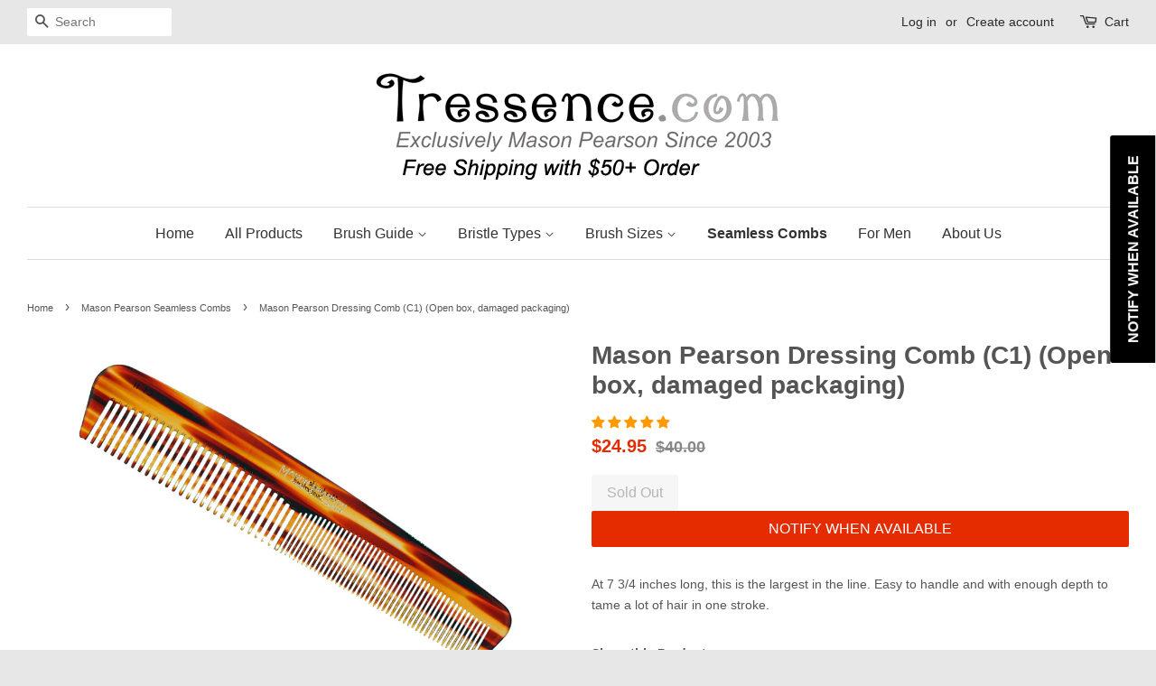

--- FILE ---
content_type: text/css
request_url: https://www.tressence.com/cdn/shop/t/2/assets/bold-upsell-custom.css?v=157476255988720460371504025473
body_size: -675
content:
/*# sourceMappingURL=/cdn/shop/t/2/assets/bold-upsell-custom.css.map?v=157476255988720460371504025473 */
